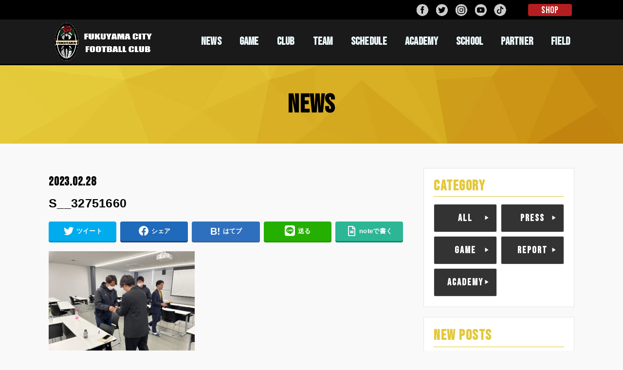

--- FILE ---
content_type: text/html; charset=UTF-8
request_url: https://fukuyama-city.com/8800/s__32751660/
body_size: 13571
content:
<!doctype html>
<html dir="ltr" lang="ja" prefix="og: https://ogp.me/ns#">

<head>
<!-- Google Tag Manager -->
<script>(function(w,d,s,l,i){w[l]=w[l]||[];w[l].push({'gtm.start':
new Date().getTime(),event:'gtm.js'});var f=d.getElementsByTagName(s)[0],
j=d.createElement(s),dl=l!='dataLayer'?'&l='+l:'';j.async=true;j.src=
'https://www.googletagmanager.com/gtm.js?id='+i+dl;f.parentNode.insertBefore(j,f);
})(window,document,'script','dataLayer','GTM-K82MM27');</script>
<!-- End Google Tag Manager -->
<meta charset="utf-8">
<meta http-equiv="X-UA-Compatible" content="IE=edge">
<meta name="HandheldFriendly" content="True">
<meta name="MobileOptimized" content="320">
<meta name="viewport" content="width=device-width, initial-scale=1"/>
<link rel="pingback" href="https://fukuyama-city.com/xmlrpc.php">
<link rel="stylesheet" href="https://use.fontawesome.com/releases/v5.6.3/css/all.css">
<title>S__32751660 | 福山シティフットボールクラブ | 公式ウェブサイト</title>

		<!-- All in One SEO 4.5.5 - aioseo.com -->
		<meta name="robots" content="max-image-preview:large" />
		<link rel="canonical" href="https://fukuyama-city.com/8800/s__32751660/" />
		<meta name="generator" content="All in One SEO (AIOSEO) 4.5.5" />
		<meta property="og:locale" content="ja_JP" />
		<meta property="og:site_name" content="福山シティフットボールクラブ | 公式ウェブサイト" />
		<meta property="og:type" content="article" />
		<meta property="og:title" content="S__32751660 | 福山シティフットボールクラブ | 公式ウェブサイト" />
		<meta property="og:url" content="https://fukuyama-city.com/8800/s__32751660/" />
		<meta property="og:image" content="https://fukuyama-city.com/wp-content/uploads/2020/02/opg.jpg" />
		<meta property="og:image:secure_url" content="https://fukuyama-city.com/wp-content/uploads/2020/02/opg.jpg" />
		<meta property="og:image:width" content="1200" />
		<meta property="og:image:height" content="630" />
		<meta property="article:published_time" content="2023-02-28T08:43:38+00:00" />
		<meta property="article:modified_time" content="2023-02-28T08:43:38+00:00" />
		<meta name="twitter:card" content="summary" />
		<meta name="twitter:title" content="S__32751660 | 福山シティフットボールクラブ | 公式ウェブサイト" />
		<meta name="twitter:image" content="https://fukuyama-city.com/wp-content/uploads/2020/02/opg.jpg" />
		<script type="application/ld+json" class="aioseo-schema">
			{"@context":"https:\/\/schema.org","@graph":[{"@type":"BreadcrumbList","@id":"https:\/\/fukuyama-city.com\/8800\/s__32751660\/#breadcrumblist","itemListElement":[{"@type":"ListItem","@id":"https:\/\/fukuyama-city.com\/#listItem","position":1,"name":"\u5bb6","item":"https:\/\/fukuyama-city.com\/","nextItem":"https:\/\/fukuyama-city.com\/8800\/s__32751660\/#listItem"},{"@type":"ListItem","@id":"https:\/\/fukuyama-city.com\/8800\/s__32751660\/#listItem","position":2,"name":"S__32751660","previousItem":"https:\/\/fukuyama-city.com\/#listItem"}]},{"@type":"ItemPage","@id":"https:\/\/fukuyama-city.com\/8800\/s__32751660\/#itempage","url":"https:\/\/fukuyama-city.com\/8800\/s__32751660\/","name":"S__32751660 | \u798f\u5c71\u30b7\u30c6\u30a3\u30d5\u30c3\u30c8\u30dc\u30fc\u30eb\u30af\u30e9\u30d6 | \u516c\u5f0f\u30a6\u30a7\u30d6\u30b5\u30a4\u30c8","inLanguage":"ja","isPartOf":{"@id":"https:\/\/fukuyama-city.com\/#website"},"breadcrumb":{"@id":"https:\/\/fukuyama-city.com\/8800\/s__32751660\/#breadcrumblist"},"author":{"@id":"https:\/\/fukuyama-city.com\/author\/fcfc_editor\/#author"},"creator":{"@id":"https:\/\/fukuyama-city.com\/author\/fcfc_editor\/#author"},"datePublished":"2023-02-28T17:43:38+09:00","dateModified":"2023-02-28T17:43:38+09:00"},{"@type":"Organization","@id":"https:\/\/fukuyama-city.com\/#organization","name":"\u798f\u5c71\u30b7\u30c6\u30a3\u30d5\u30c3\u30c8\u30dc\u30fc\u30eb\u30af\u30e9\u30d6","url":"https:\/\/fukuyama-city.com\/","logo":{"@type":"ImageObject","url":"https:\/\/fukuyama-city.com\/wp-content\/uploads\/2020\/02\/footer_logo.png","@id":"https:\/\/fukuyama-city.com\/8800\/s__32751660\/#organizationLogo","width":500,"height":792},"image":{"@id":"https:\/\/fukuyama-city.com\/#organizationLogo"}},{"@type":"Person","@id":"https:\/\/fukuyama-city.com\/author\/fcfc_editor\/#author","url":"https:\/\/fukuyama-city.com\/author\/fcfc_editor\/","name":"fcfc_editor","image":{"@type":"ImageObject","@id":"https:\/\/fukuyama-city.com\/8800\/s__32751660\/#authorImage","url":"https:\/\/secure.gravatar.com\/avatar\/a61bada060cd18712889e639a7436412?s=96&d=mm&r=g","width":96,"height":96,"caption":"fcfc_editor"}},{"@type":"WebSite","@id":"https:\/\/fukuyama-city.com\/#website","url":"https:\/\/fukuyama-city.com\/","name":"\u798f\u5c71\u30b7\u30c6\u30a3\u30d5\u30c3\u30c8\u30dc\u30fc\u30eb\u30af\u30e9\u30d6  | \u516c\u5f0f\u30a6\u30a7\u30d6\u30b5\u30a4\u30c8","inLanguage":"ja","publisher":{"@id":"https:\/\/fukuyama-city.com\/#organization"}}]}
		</script>
		<!-- All in One SEO -->

<link rel='dns-prefetch' href='//ajax.googleapis.com' />
<link rel='dns-prefetch' href='//fonts.googleapis.com' />
<link rel='dns-prefetch' href='//use.fontawesome.com' />
<link rel="alternate" type="application/rss+xml" title="福山シティフットボールクラブ  | 公式ウェブサイト &raquo; フィード" href="https://fukuyama-city.com/feed/" />
<link rel="alternate" type="application/rss+xml" title="福山シティフットボールクラブ  | 公式ウェブサイト &raquo; コメントフィード" href="https://fukuyama-city.com/comments/feed/" />
<link rel="alternate" type="application/rss+xml" title="福山シティフットボールクラブ  | 公式ウェブサイト &raquo; S__32751660 のコメントのフィード" href="https://fukuyama-city.com/8800/s__32751660/feed/" />
<script type="text/javascript">
/* <![CDATA[ */
window._wpemojiSettings = {"baseUrl":"https:\/\/s.w.org\/images\/core\/emoji\/14.0.0\/72x72\/","ext":".png","svgUrl":"https:\/\/s.w.org\/images\/core\/emoji\/14.0.0\/svg\/","svgExt":".svg","source":{"concatemoji":"https:\/\/fukuyama-city.com\/wp-includes\/js\/wp-emoji-release.min.js?ver=6.4.7"}};
/*! This file is auto-generated */
!function(i,n){var o,s,e;function c(e){try{var t={supportTests:e,timestamp:(new Date).valueOf()};sessionStorage.setItem(o,JSON.stringify(t))}catch(e){}}function p(e,t,n){e.clearRect(0,0,e.canvas.width,e.canvas.height),e.fillText(t,0,0);var t=new Uint32Array(e.getImageData(0,0,e.canvas.width,e.canvas.height).data),r=(e.clearRect(0,0,e.canvas.width,e.canvas.height),e.fillText(n,0,0),new Uint32Array(e.getImageData(0,0,e.canvas.width,e.canvas.height).data));return t.every(function(e,t){return e===r[t]})}function u(e,t,n){switch(t){case"flag":return n(e,"\ud83c\udff3\ufe0f\u200d\u26a7\ufe0f","\ud83c\udff3\ufe0f\u200b\u26a7\ufe0f")?!1:!n(e,"\ud83c\uddfa\ud83c\uddf3","\ud83c\uddfa\u200b\ud83c\uddf3")&&!n(e,"\ud83c\udff4\udb40\udc67\udb40\udc62\udb40\udc65\udb40\udc6e\udb40\udc67\udb40\udc7f","\ud83c\udff4\u200b\udb40\udc67\u200b\udb40\udc62\u200b\udb40\udc65\u200b\udb40\udc6e\u200b\udb40\udc67\u200b\udb40\udc7f");case"emoji":return!n(e,"\ud83e\udef1\ud83c\udffb\u200d\ud83e\udef2\ud83c\udfff","\ud83e\udef1\ud83c\udffb\u200b\ud83e\udef2\ud83c\udfff")}return!1}function f(e,t,n){var r="undefined"!=typeof WorkerGlobalScope&&self instanceof WorkerGlobalScope?new OffscreenCanvas(300,150):i.createElement("canvas"),a=r.getContext("2d",{willReadFrequently:!0}),o=(a.textBaseline="top",a.font="600 32px Arial",{});return e.forEach(function(e){o[e]=t(a,e,n)}),o}function t(e){var t=i.createElement("script");t.src=e,t.defer=!0,i.head.appendChild(t)}"undefined"!=typeof Promise&&(o="wpEmojiSettingsSupports",s=["flag","emoji"],n.supports={everything:!0,everythingExceptFlag:!0},e=new Promise(function(e){i.addEventListener("DOMContentLoaded",e,{once:!0})}),new Promise(function(t){var n=function(){try{var e=JSON.parse(sessionStorage.getItem(o));if("object"==typeof e&&"number"==typeof e.timestamp&&(new Date).valueOf()<e.timestamp+604800&&"object"==typeof e.supportTests)return e.supportTests}catch(e){}return null}();if(!n){if("undefined"!=typeof Worker&&"undefined"!=typeof OffscreenCanvas&&"undefined"!=typeof URL&&URL.createObjectURL&&"undefined"!=typeof Blob)try{var e="postMessage("+f.toString()+"("+[JSON.stringify(s),u.toString(),p.toString()].join(",")+"));",r=new Blob([e],{type:"text/javascript"}),a=new Worker(URL.createObjectURL(r),{name:"wpTestEmojiSupports"});return void(a.onmessage=function(e){c(n=e.data),a.terminate(),t(n)})}catch(e){}c(n=f(s,u,p))}t(n)}).then(function(e){for(var t in e)n.supports[t]=e[t],n.supports.everything=n.supports.everything&&n.supports[t],"flag"!==t&&(n.supports.everythingExceptFlag=n.supports.everythingExceptFlag&&n.supports[t]);n.supports.everythingExceptFlag=n.supports.everythingExceptFlag&&!n.supports.flag,n.DOMReady=!1,n.readyCallback=function(){n.DOMReady=!0}}).then(function(){return e}).then(function(){var e;n.supports.everything||(n.readyCallback(),(e=n.source||{}).concatemoji?t(e.concatemoji):e.wpemoji&&e.twemoji&&(t(e.twemoji),t(e.wpemoji)))}))}((window,document),window._wpemojiSettings);
/* ]]> */
</script>
<link rel='stylesheet' id='sbi_styles-css' href='https://fukuyama-city.com/wp-content/plugins/instagram-feed/css/sbi-styles.min.css?ver=6.9.1' type='text/css' media='all' />
<style id='wp-emoji-styles-inline-css' type='text/css'>

	img.wp-smiley, img.emoji {
		display: inline !important;
		border: none !important;
		box-shadow: none !important;
		height: 1em !important;
		width: 1em !important;
		margin: 0 0.07em !important;
		vertical-align: -0.1em !important;
		background: none !important;
		padding: 0 !important;
	}
</style>
<link rel='stylesheet' id='wp-block-library-css' href='https://fukuyama-city.com/wp-includes/css/dist/block-library/style.min.css' type='text/css' media='all' />
<style id='classic-theme-styles-inline-css' type='text/css'>
/*! This file is auto-generated */
.wp-block-button__link{color:#fff;background-color:#32373c;border-radius:9999px;box-shadow:none;text-decoration:none;padding:calc(.667em + 2px) calc(1.333em + 2px);font-size:1.125em}.wp-block-file__button{background:#32373c;color:#fff;text-decoration:none}
</style>
<style id='global-styles-inline-css' type='text/css'>
body{--wp--preset--color--black: #000000;--wp--preset--color--cyan-bluish-gray: #abb8c3;--wp--preset--color--white: #ffffff;--wp--preset--color--pale-pink: #f78da7;--wp--preset--color--vivid-red: #cf2e2e;--wp--preset--color--luminous-vivid-orange: #ff6900;--wp--preset--color--luminous-vivid-amber: #fcb900;--wp--preset--color--light-green-cyan: #7bdcb5;--wp--preset--color--vivid-green-cyan: #00d084;--wp--preset--color--pale-cyan-blue: #8ed1fc;--wp--preset--color--vivid-cyan-blue: #0693e3;--wp--preset--color--vivid-purple: #9b51e0;--wp--preset--gradient--vivid-cyan-blue-to-vivid-purple: linear-gradient(135deg,rgba(6,147,227,1) 0%,rgb(155,81,224) 100%);--wp--preset--gradient--light-green-cyan-to-vivid-green-cyan: linear-gradient(135deg,rgb(122,220,180) 0%,rgb(0,208,130) 100%);--wp--preset--gradient--luminous-vivid-amber-to-luminous-vivid-orange: linear-gradient(135deg,rgba(252,185,0,1) 0%,rgba(255,105,0,1) 100%);--wp--preset--gradient--luminous-vivid-orange-to-vivid-red: linear-gradient(135deg,rgba(255,105,0,1) 0%,rgb(207,46,46) 100%);--wp--preset--gradient--very-light-gray-to-cyan-bluish-gray: linear-gradient(135deg,rgb(238,238,238) 0%,rgb(169,184,195) 100%);--wp--preset--gradient--cool-to-warm-spectrum: linear-gradient(135deg,rgb(74,234,220) 0%,rgb(151,120,209) 20%,rgb(207,42,186) 40%,rgb(238,44,130) 60%,rgb(251,105,98) 80%,rgb(254,248,76) 100%);--wp--preset--gradient--blush-light-purple: linear-gradient(135deg,rgb(255,206,236) 0%,rgb(152,150,240) 100%);--wp--preset--gradient--blush-bordeaux: linear-gradient(135deg,rgb(254,205,165) 0%,rgb(254,45,45) 50%,rgb(107,0,62) 100%);--wp--preset--gradient--luminous-dusk: linear-gradient(135deg,rgb(255,203,112) 0%,rgb(199,81,192) 50%,rgb(65,88,208) 100%);--wp--preset--gradient--pale-ocean: linear-gradient(135deg,rgb(255,245,203) 0%,rgb(182,227,212) 50%,rgb(51,167,181) 100%);--wp--preset--gradient--electric-grass: linear-gradient(135deg,rgb(202,248,128) 0%,rgb(113,206,126) 100%);--wp--preset--gradient--midnight: linear-gradient(135deg,rgb(2,3,129) 0%,rgb(40,116,252) 100%);--wp--preset--font-size--small: 13px;--wp--preset--font-size--medium: 20px;--wp--preset--font-size--large: 36px;--wp--preset--font-size--x-large: 42px;--wp--preset--spacing--20: 0.44rem;--wp--preset--spacing--30: 0.67rem;--wp--preset--spacing--40: 1rem;--wp--preset--spacing--50: 1.5rem;--wp--preset--spacing--60: 2.25rem;--wp--preset--spacing--70: 3.38rem;--wp--preset--spacing--80: 5.06rem;--wp--preset--shadow--natural: 6px 6px 9px rgba(0, 0, 0, 0.2);--wp--preset--shadow--deep: 12px 12px 50px rgba(0, 0, 0, 0.4);--wp--preset--shadow--sharp: 6px 6px 0px rgba(0, 0, 0, 0.2);--wp--preset--shadow--outlined: 6px 6px 0px -3px rgba(255, 255, 255, 1), 6px 6px rgba(0, 0, 0, 1);--wp--preset--shadow--crisp: 6px 6px 0px rgba(0, 0, 0, 1);}:where(.is-layout-flex){gap: 0.5em;}:where(.is-layout-grid){gap: 0.5em;}body .is-layout-flow > .alignleft{float: left;margin-inline-start: 0;margin-inline-end: 2em;}body .is-layout-flow > .alignright{float: right;margin-inline-start: 2em;margin-inline-end: 0;}body .is-layout-flow > .aligncenter{margin-left: auto !important;margin-right: auto !important;}body .is-layout-constrained > .alignleft{float: left;margin-inline-start: 0;margin-inline-end: 2em;}body .is-layout-constrained > .alignright{float: right;margin-inline-start: 2em;margin-inline-end: 0;}body .is-layout-constrained > .aligncenter{margin-left: auto !important;margin-right: auto !important;}body .is-layout-constrained > :where(:not(.alignleft):not(.alignright):not(.alignfull)){max-width: var(--wp--style--global--content-size);margin-left: auto !important;margin-right: auto !important;}body .is-layout-constrained > .alignwide{max-width: var(--wp--style--global--wide-size);}body .is-layout-flex{display: flex;}body .is-layout-flex{flex-wrap: wrap;align-items: center;}body .is-layout-flex > *{margin: 0;}body .is-layout-grid{display: grid;}body .is-layout-grid > *{margin: 0;}:where(.wp-block-columns.is-layout-flex){gap: 2em;}:where(.wp-block-columns.is-layout-grid){gap: 2em;}:where(.wp-block-post-template.is-layout-flex){gap: 1.25em;}:where(.wp-block-post-template.is-layout-grid){gap: 1.25em;}.has-black-color{color: var(--wp--preset--color--black) !important;}.has-cyan-bluish-gray-color{color: var(--wp--preset--color--cyan-bluish-gray) !important;}.has-white-color{color: var(--wp--preset--color--white) !important;}.has-pale-pink-color{color: var(--wp--preset--color--pale-pink) !important;}.has-vivid-red-color{color: var(--wp--preset--color--vivid-red) !important;}.has-luminous-vivid-orange-color{color: var(--wp--preset--color--luminous-vivid-orange) !important;}.has-luminous-vivid-amber-color{color: var(--wp--preset--color--luminous-vivid-amber) !important;}.has-light-green-cyan-color{color: var(--wp--preset--color--light-green-cyan) !important;}.has-vivid-green-cyan-color{color: var(--wp--preset--color--vivid-green-cyan) !important;}.has-pale-cyan-blue-color{color: var(--wp--preset--color--pale-cyan-blue) !important;}.has-vivid-cyan-blue-color{color: var(--wp--preset--color--vivid-cyan-blue) !important;}.has-vivid-purple-color{color: var(--wp--preset--color--vivid-purple) !important;}.has-black-background-color{background-color: var(--wp--preset--color--black) !important;}.has-cyan-bluish-gray-background-color{background-color: var(--wp--preset--color--cyan-bluish-gray) !important;}.has-white-background-color{background-color: var(--wp--preset--color--white) !important;}.has-pale-pink-background-color{background-color: var(--wp--preset--color--pale-pink) !important;}.has-vivid-red-background-color{background-color: var(--wp--preset--color--vivid-red) !important;}.has-luminous-vivid-orange-background-color{background-color: var(--wp--preset--color--luminous-vivid-orange) !important;}.has-luminous-vivid-amber-background-color{background-color: var(--wp--preset--color--luminous-vivid-amber) !important;}.has-light-green-cyan-background-color{background-color: var(--wp--preset--color--light-green-cyan) !important;}.has-vivid-green-cyan-background-color{background-color: var(--wp--preset--color--vivid-green-cyan) !important;}.has-pale-cyan-blue-background-color{background-color: var(--wp--preset--color--pale-cyan-blue) !important;}.has-vivid-cyan-blue-background-color{background-color: var(--wp--preset--color--vivid-cyan-blue) !important;}.has-vivid-purple-background-color{background-color: var(--wp--preset--color--vivid-purple) !important;}.has-black-border-color{border-color: var(--wp--preset--color--black) !important;}.has-cyan-bluish-gray-border-color{border-color: var(--wp--preset--color--cyan-bluish-gray) !important;}.has-white-border-color{border-color: var(--wp--preset--color--white) !important;}.has-pale-pink-border-color{border-color: var(--wp--preset--color--pale-pink) !important;}.has-vivid-red-border-color{border-color: var(--wp--preset--color--vivid-red) !important;}.has-luminous-vivid-orange-border-color{border-color: var(--wp--preset--color--luminous-vivid-orange) !important;}.has-luminous-vivid-amber-border-color{border-color: var(--wp--preset--color--luminous-vivid-amber) !important;}.has-light-green-cyan-border-color{border-color: var(--wp--preset--color--light-green-cyan) !important;}.has-vivid-green-cyan-border-color{border-color: var(--wp--preset--color--vivid-green-cyan) !important;}.has-pale-cyan-blue-border-color{border-color: var(--wp--preset--color--pale-cyan-blue) !important;}.has-vivid-cyan-blue-border-color{border-color: var(--wp--preset--color--vivid-cyan-blue) !important;}.has-vivid-purple-border-color{border-color: var(--wp--preset--color--vivid-purple) !important;}.has-vivid-cyan-blue-to-vivid-purple-gradient-background{background: var(--wp--preset--gradient--vivid-cyan-blue-to-vivid-purple) !important;}.has-light-green-cyan-to-vivid-green-cyan-gradient-background{background: var(--wp--preset--gradient--light-green-cyan-to-vivid-green-cyan) !important;}.has-luminous-vivid-amber-to-luminous-vivid-orange-gradient-background{background: var(--wp--preset--gradient--luminous-vivid-amber-to-luminous-vivid-orange) !important;}.has-luminous-vivid-orange-to-vivid-red-gradient-background{background: var(--wp--preset--gradient--luminous-vivid-orange-to-vivid-red) !important;}.has-very-light-gray-to-cyan-bluish-gray-gradient-background{background: var(--wp--preset--gradient--very-light-gray-to-cyan-bluish-gray) !important;}.has-cool-to-warm-spectrum-gradient-background{background: var(--wp--preset--gradient--cool-to-warm-spectrum) !important;}.has-blush-light-purple-gradient-background{background: var(--wp--preset--gradient--blush-light-purple) !important;}.has-blush-bordeaux-gradient-background{background: var(--wp--preset--gradient--blush-bordeaux) !important;}.has-luminous-dusk-gradient-background{background: var(--wp--preset--gradient--luminous-dusk) !important;}.has-pale-ocean-gradient-background{background: var(--wp--preset--gradient--pale-ocean) !important;}.has-electric-grass-gradient-background{background: var(--wp--preset--gradient--electric-grass) !important;}.has-midnight-gradient-background{background: var(--wp--preset--gradient--midnight) !important;}.has-small-font-size{font-size: var(--wp--preset--font-size--small) !important;}.has-medium-font-size{font-size: var(--wp--preset--font-size--medium) !important;}.has-large-font-size{font-size: var(--wp--preset--font-size--large) !important;}.has-x-large-font-size{font-size: var(--wp--preset--font-size--x-large) !important;}
.wp-block-navigation a:where(:not(.wp-element-button)){color: inherit;}
:where(.wp-block-post-template.is-layout-flex){gap: 1.25em;}:where(.wp-block-post-template.is-layout-grid){gap: 1.25em;}
:where(.wp-block-columns.is-layout-flex){gap: 2em;}:where(.wp-block-columns.is-layout-grid){gap: 2em;}
.wp-block-pullquote{font-size: 1.5em;line-height: 1.6;}
</style>
<link rel='stylesheet' id='contact-form-7-css' href='https://fukuyama-city.com/wp-content/plugins/contact-form-7/includes/css/styles.css?ver=5.8.7' type='text/css' media='all' />
<link rel='stylesheet' id='stk_style-css' href='https://fukuyama-city.com/wp-content/themes/EXE_WP2020/style.css?20240522&#038;ver=1.1.0' type='text/css' media='all' />
<link rel='stylesheet' id='add_s-css' href='https://fukuyama-city.com/wp-content/themes/EXE_WP2020/css/add_s.css?20251111&#038;ver=1.1.0' type='text/css' media='all' />
<link rel='stylesheet' id='p-game-css' href='https://fukuyama-city.com/wp-content/themes/EXE_WP2020/css/p-game.css?ver=1.1.0' type='text/css' media='all' />
<link rel='stylesheet' id='p-team-css' href='https://fukuyama-city.com/wp-content/themes/EXE_WP2020/css/p-team.css?ver=1.1.0' type='text/css' media='all' />
<link rel='stylesheet' id='p-academy-css' href='https://fukuyama-city.com/wp-content/themes/EXE_WP2020/css/p-academy.css?2025050603&#038;ver=1.1.0' type='text/css' media='all' />
<link rel='stylesheet' id='p-school-css' href='https://fukuyama-city.com/wp-content/themes/EXE_WP2020/css/p-school.css?ver=1.1.0' type='text/css' media='all' />
<link rel='stylesheet' id='p-partner-css' href='https://fukuyama-city.com/wp-content/themes/EXE_WP2020/css/p-partner.css?20251111&#038;ver=1.1.0' type='text/css' media='all' />
<link rel='stylesheet' id='gf_font-css' href='https://fonts.googleapis.com/css?family=Concert+One&#038;display=swap' type='text/css' media='all' />
<link rel='stylesheet' id='fontawesome-css' href='https://use.fontawesome.com/releases/v5.10.2/css/all.css' type='text/css' media='all' />
<link rel='stylesheet' id='simcal-qtip-css' href='https://fukuyama-city.com/wp-content/plugins/google-calendar-events/assets/generated/vendor/jquery.qtip.min.css?ver=3.5.3' type='text/css' media='all' />
<link rel='stylesheet' id='simcal-default-calendar-grid-css' href='https://fukuyama-city.com/wp-content/plugins/google-calendar-events/assets/generated/default-calendar-grid.min.css?ver=3.5.3' type='text/css' media='all' />
<link rel='stylesheet' id='simcal-default-calendar-list-css' href='https://fukuyama-city.com/wp-content/plugins/google-calendar-events/assets/generated/default-calendar-list.min.css?ver=3.5.3' type='text/css' media='all' />
<!--n2css--><script type="text/javascript" src="https://ajax.googleapis.com/ajax/libs/jquery/1.12.4/jquery.min.js?ver=1.12.4" id="jquery-js"></script>
<link rel="https://api.w.org/" href="https://fukuyama-city.com/wp-json/" /><link rel="alternate" type="application/json" href="https://fukuyama-city.com/wp-json/wp/v2/media/8807" /><link rel="EditURI" type="application/rsd+xml" title="RSD" href="https://fukuyama-city.com/xmlrpc.php?rsd" />

<link rel='shortlink' href='https://fukuyama-city.com/?p=8807' />
<link rel="alternate" type="application/json+oembed" href="https://fukuyama-city.com/wp-json/oembed/1.0/embed?url=https%3A%2F%2Ffukuyama-city.com%2F8800%2Fs__32751660%2F" />
<link rel="alternate" type="text/xml+oembed" href="https://fukuyama-city.com/wp-json/oembed/1.0/embed?url=https%3A%2F%2Ffukuyama-city.com%2F8800%2Fs__32751660%2F&#038;format=xml" />
<style type="text/css">
body, #breadcrumb li a::after{ color: #000000;}
a, #breadcrumb li.bc_homelink a::before, .author_sns li a::before,.widget li a:after,.np-post-list.prev a::before, .np-post-list.next a::after, .footer-links li a:before{ color: #000000;}
a:hover{ color: #75661d;}

.article-footer .post-categories li a,.article-footer .tags a{ background-color: #000000;  border-color:#000000;}
.article-footer .post-categories li a:hover,.article-footer .tags a:hover{ background-color: #75661d;  border-color:#75661d;}
.article-footer .tags a{ color:#000000;}
.article-footer .tags a:hover{ color: #75661d;}
#header, .bgnormal #inner-header{ background: #1a1a1a;}
#site__logo a{ color: #eeee22;}
#header, #g_nav li a, .nav_btn{ color: #edf9fc;}
@media only screen and (min-width: 768px) {
	.nav ul { background: #e3c739;}
	#g_nav .nav li ul.sub-menu li a{ color: #000000;}
}

#inner-content, #breadcrumb, .entry-content blockquote:before, .entry-content blockquote:after, .archives-list.simple-list .post-list a,.cbox.type_simple,.cbox.type_simple .box_title .span__box_title, .accordion_content{ background: #ffffff;}

ul.wpp-list li a:before,#toc_container .toc_number { background: #1bb4d3; color: #ffffff;}

.entry-content ul li:before, #toc_container .toc_title::before{ color: #1bb4d3;}
.entry-content ol > li:before{ background: #1bb4d3; border-color: #1bb4d3;  color: #ffffff;}

#container .cat-name,.related_article .ttl:before{ background: #e2c639; color:  #ffffff;}
.btn-wrap a, .wp-block-button.is-style-normal a{ background: #000000;border-color: #000000;}
.btn-wrap a:hover, .wp-block-button.is-style-normal a:hover, .widget .btn-wrap:not(.simple) a:hover{ color: #000000;border-color: #000000;}
.btn-wrap.simple a, .wp-block-button.is-style-simple a, .pagination a, .pagination span,.page-links a{ border-color: #000000; color: #000000;}
.btn-wrap.simple a:hover, .wp-block-button.is-style-simple a:hover, .pagination .current,.pagination .current:hover,.page-links ul > li > span,.pagination a:hover,.pagination a:focus,.page-links a:hover,.page-links a:focus,.accordionBtn{ background-color: #000000;}
.accordionBtn.active{ background-color: #75661d;}

#top_carousel a, .slick-prev:before, .slick-next:before, .slick-dots li button:before{color: #444444;}
#sidebar1, .widget:not(.widget_text) a{ color: #3e3e3e;}
.bgfull #footer-top, .cta-inner{ background-color: #e3c739; color: #000000;}
.footer a,#footer-top a{ color: #000000;}
#footer-top .widgettitle{ color: #000000;}
.bgfull #footer, .bgnormal #footer #inner-footer { background-color: #e3c739; color: #000000;}
.wp-block-stk-plugin-faq .faq_title::before{ background-color: #000000;}
.newmark::before{background-color: #ff6347;}
</style>
<style type="text/css" id="custom-background-css">
body.custom-background { background-color: #f9f9f9; }
</style>
	<link rel="icon" href="https://fukuyama-city.com/wp-content/uploads/2020/07/cropped-512-32x32.png" sizes="32x32" />
<link rel="icon" href="https://fukuyama-city.com/wp-content/uploads/2020/07/cropped-512-192x192.png" sizes="192x192" />
<link rel="apple-touch-icon" href="https://fukuyama-city.com/wp-content/uploads/2020/07/cropped-512-180x180.png" />
<meta name="msapplication-TileImage" content="https://fukuyama-city.com/wp-content/uploads/2020/07/cropped-512-270x270.png" />
</head>

<body class="attachment attachment-template-default single single-attachment postid-8807 attachmentid-8807 attachment-jpeg custom-background wp-custom-logo bgfull">
<!-- Google Tag Manager (noscript) -->
<noscript><iframe src="https://www.googletagmanager.com/ns.html?id=GTM-K82MM27"
height="0" width="0" style="display:none;visibility:hidden"></iframe></noscript>
<!-- End Google Tag Manager (noscript) -->
	

<div id="container">

	
<!-- 2023.06.22 shimizu -->
			<div class="b-headerBtnContainer">
				<div class="b-headerBtn_col">
					<!-- 関連サイトリンク -->
					<div id="b-related_btn">
						<div class="col_wrap">
							<!--<div class="related_col"><a href="/field/terms/">FIELD<span class="wabun">予約</span></a></div>-->
							<div class="related_col"><a href="https://fukuyamacityfc.stores.jp/" target="_blank">SHOP</a></div>
						</div>
					</div>
					<!-- SNSリンク -->
					<div id="sns_btn">
						<div class="col_wrap">
							<div class="sns_col"><a href="https://www.facebook.com/fukuyamacityfc" target="_blank"><img src="https://fukuyama-city.com/wp-content/uploads/2020/02/fb_btn.png"></a></div>
							<div class="sns_col"><a href="https://twitter.com/fukuyamacityFC" target="_blank"><img src="https://fukuyama-city.com/wp-content/uploads/2020/02/tw_btn.png"></a></div>
							<div class="sns_col"><a href="https://www.instagram.com/fukuyama_city_fc_official/" target="_blank"><img src="https://fukuyama-city.com/wp-content/uploads/2020/02/inst_btn.png"></a></div>
							<div class="sns_col"><a href="https://www.youtube.com/channel/UCoYu0kL56JsA_Hocjdubt-A" target="_blank"><img src="https://fukuyama-city.com/wp-content/uploads/2020/02/yt_btn.png"></a></div>
							<div class="sns_col"><a href="https://vt.tiktok.com/ZSJP7SrMg/" target="_blank"><img src="https://fukuyama-city.com/wp-content/uploads/2021/05/tiktok_btn.png"></a></div>
						</div>
					</div>
				</div><!-- /.b-headerBtn_col -->
			</div><!-- /.b-headerBtnContainer -->
<!--  ここまで 2023.06.22 shimizu -->

	
<header id="header" class="header">
<div id="inner-header" class="wrap">


<div id="site__logo" class="fs_m">

		
	
	
		<p class="h1 img"><a href="https://fukuyama-city.com/" class="custom-logo-link" rel="home"><img width="700" height="275" src="https://fukuyama-city.com/wp-content/uploads/2020/02/cropped-logo-1.png" class="custom-logo" alt="福山シティフットボールクラブ  | 公式ウェブサイト" decoding="async" fetchpriority="high" srcset="https://fukuyama-city.com/wp-content/uploads/2020/02/cropped-logo-1.png 700w, https://fukuyama-city.com/wp-content/uploads/2020/02/cropped-logo-1-300x118.png 300w" sizes="(max-width: 700px) 100vw, 700px" /></a></p>
	
</div>

<nav id="g_nav" class="menu-g_nav-container"><ul id="menu-g_nav" class="nav top-nav cf"><li id="menu-item-48" class="menu-item menu-item-type-post_type menu-item-object-page current_page_parent menu-item-48"><a href="https://fukuyama-city.com/news/">NEWS</a></li>
<li id="menu-item-21221" class="menu-item menu-item-type-post_type menu-item-object-page menu-item-21221"><a href="https://fukuyama-city.com/game-info/">GAME</a></li>
<li id="menu-item-45" class="menu-item menu-item-type-post_type menu-item-object-page menu-item-45"><a href="https://fukuyama-city.com/club/">CLUB</a></li>
<li id="menu-item-5030" class="menu-item menu-item-type-post_type menu-item-object-page menu-item-5030"><a href="https://fukuyama-city.com/team/">TEAM</a></li>
<li id="menu-item-44" class="menu-item menu-item-type-post_type menu-item-object-page menu-item-44"><a href="https://fukuyama-city.com/schedule/">SCHEDULE</a></li>
<li id="menu-item-8944" class="menu-item menu-item-type-post_type menu-item-object-page menu-item-has-children menu-item-8944"><a href="https://fukuyama-city.com/academy/">ACADEMY</a>
<ul class="sub-menu">
	<li id="menu-item-8943" class="menu-item menu-item-type-post_type menu-item-object-page menu-item-8943"><a href="https://fukuyama-city.com/academy/staff/">ACADEMY STAFF</a></li>
	<li id="menu-item-8942" class="menu-item menu-item-type-post_type menu-item-object-page menu-item-8942"><a href="https://fukuyama-city.com/academy/team/">ACADEMY TEAM</a></li>
	<li id="menu-item-8941" class="menu-item menu-item-type-post_type menu-item-object-page menu-item-8941"><a href="https://fukuyama-city.com/academy/game/">ACADEMY GAME</a></li>
</ul>
</li>
<li id="menu-item-5399" class="menu-item menu-item-type-post_type menu-item-object-page menu-item-5399"><a href="https://fukuyama-city.com/school/">SCHOOL</a></li>
<li id="menu-item-41" class="menu-item menu-item-type-post_type menu-item-object-page menu-item-41"><a href="https://fukuyama-city.com/partner/">PARTNER</a></li>
<li id="menu-item-12654" class="menu-item menu-item-type-custom menu-item-object-custom menu-item-12654"><a target="_blank" rel="noopener" href="https://evolvinfootballfield.com/">FIELD</a></li>
</ul></nav>
<a href="#spnavi" data-remodal-target="spnavi" class="nav_btn menu_btn"><img src="https://fukuyama-city.com/wp-content/uploads/2020/02/spMenu_icon.png"></a>



</div>
</header>
<div class="">








<div id="content">
<div class="h1_bg add_margin fc_h2"><p>NEWS</p></div>

<div id="inner-content" class="fadeIn wrap">

<main id="main">
<article id="post-8807" class="post-8807 attachment type-attachment status-inherit hentry article">
<header class="article-header entry-header">
<p class="byline entry-meta vcard cf">


<time class="time__date gf entry-date updated" datetime="2023-02-28">2023.02.28</time>

</p>

<h1 class="entry-title single-title" itemprop="headline" rel="bookmark">S__32751660</h1>

<div class="sns_btn">
<ul>

<li class="twitter"> 
<a target="blank" href="//twitter.com/intent/tweet?url=https%3A%2F%2Ffukuyama-city.com%2F8800%2Fs__32751660%2F&text=S__32751660&tw_p=tweetbutton" onclick="window.open(this.href, 'tweetwindow', 'width=550, height=450,personalbar=0,toolbar=0,scrollbars=1,resizable=1'); return false;"><span class="text">ツイート</span><span class="count"></span></a>
</li>

<li class="facebook">
<a href="//www.facebook.com/sharer.php?src=bm&u=https%3A%2F%2Ffukuyama-city.com%2F8800%2Fs__32751660%2F&t=S__32751660" onclick="javascript:window.open(this.href, '', 'menubar=no,toolbar=no,resizable=yes,scrollbars=yes,height=300,width=600');return false;"><span class="text">シェア</span><span class="count"></span></a>
</li>

<li class="hatebu">       
<a href="//b.hatena.ne.jp/add?mode=confirm&url=https://fukuyama-city.com/8800/s__32751660/&title=S__32751660" onclick="window.open(this.href, 'HBwindow', 'width=600, height=400, menubar=no, toolbar=no, scrollbars=yes'); return false;" target="_blank"><span class="text">はてブ</span><span class="count"></span></a>
</li>

<li class="line">
<a href="//line.me/R/msg/text/?S__32751660%0Ahttps%3A%2F%2Ffukuyama-city.com%2F8800%2Fs__32751660%2F" target="_blank"><span class="text">送る</span></a>
</li>

<li class="pocket">
<a href="https://note.mu/intent/post?url=https://fukuyama-city.com/8800/s__32751660/" target="_blank" rel="noopener"><span class="text">noteで書く</span><span class="count"></span></a></li>

</ul>
</div></header>



<section class="entry-content cf">


<p class="attachment"><a href='https://fukuyama-city.com/wp-content/uploads/2023/02/S__32751660.jpg'><img decoding="async" width="300" height="225" src="https://fukuyama-city.com/wp-content/uploads/2023/02/S__32751660-300x225.jpg" class="attachment-medium size-medium" alt="" srcset="https://fukuyama-city.com/wp-content/uploads/2023/02/S__32751660-300x225.jpg 300w, https://fukuyama-city.com/wp-content/uploads/2023/02/S__32751660-1024x768.jpg 1024w, https://fukuyama-city.com/wp-content/uploads/2023/02/S__32751660-768x576.jpg 768w, https://fukuyama-city.com/wp-content/uploads/2023/02/S__32751660-1536x1152.jpg 1536w, https://fukuyama-city.com/wp-content/uploads/2023/02/S__32751660.jpg 1920w" sizes="(max-width: 300px) 100vw, 300px" /></a></p>


</section>



<div class="sharewrap">
<div class="sns_btn">
<ul>

<li class="twitter"> 
<a target="blank" href="//twitter.com/intent/tweet?url=https%3A%2F%2Ffukuyama-city.com%2F8800%2Fs__32751660%2F&text=S__32751660&tw_p=tweetbutton" onclick="window.open(this.href, 'tweetwindow', 'width=550, height=450,personalbar=0,toolbar=0,scrollbars=1,resizable=1'); return false;"><span class="text">ツイート</span><span class="count"></span></a>
</li>

<li class="facebook">
<a href="//www.facebook.com/sharer.php?src=bm&u=https%3A%2F%2Ffukuyama-city.com%2F8800%2Fs__32751660%2F&t=S__32751660" onclick="javascript:window.open(this.href, '', 'menubar=no,toolbar=no,resizable=yes,scrollbars=yes,height=300,width=600');return false;"><span class="text">シェア</span><span class="count"></span></a>
</li>

<li class="hatebu">       
<a href="//b.hatena.ne.jp/add?mode=confirm&url=https://fukuyama-city.com/8800/s__32751660/&title=S__32751660" onclick="window.open(this.href, 'HBwindow', 'width=600, height=400, menubar=no, toolbar=no, scrollbars=yes'); return false;" target="_blank"><span class="text">はてブ</span><span class="count"></span></a>
</li>

<li class="line">
<a href="//line.me/R/msg/text/?S__32751660%0Ahttps%3A%2F%2Ffukuyama-city.com%2F8800%2Fs__32751660%2F" target="_blank"><span class="text">送る</span></a>
</li>

<li class="pocket">
<a href="https://note.mu/intent/post?url=https://fukuyama-city.com/8800/s__32751660/" target="_blank" rel="noopener"><span class="text">noteで書く</span><span class="count"></span></a></li>

</ul>
</div></div>




</article>

<div id="single_foot">


			
	<div id="related-box" class="original-related">
	    <h2 class="related-h h_ttl"><span class="gf">RECOMMEND</span></h2>
				<ul>

				<li class="related_newpost__li">
		    <a href="https://fukuyama-city.com/17678/">
				<figure class="eyecatch">
				<img width="485" height="300" src="https://fukuyama-city.com/wp-content/uploads/2025/04/9104075d61a868852007c7784fbc41ee-5-485x300.jpg" class="attachment-oc-post-thum size-oc-post-thum wp-post-image" alt="" decoding="async" />				</figure>
				<time class="time__date gf undo">2025.05.09</time>				<div class="ttl">令和7年度 総合型地域スポーツクラブ登録認定についてのご報告</div>
			</a>
		</li>
				<li class="related_newpost__li">
		    <a href="https://fukuyama-city.com/16326/">
				<figure class="eyecatch">
				<img width="485" height="300" src="https://fukuyama-city.com/wp-content/uploads/2024/12/16-1-485x300.jpg" class="attachment-oc-post-thum size-oc-post-thum wp-post-image" alt="" decoding="async" />				</figure>
				<time class="time__date gf">2024.12.15</time>				<div class="ttl">【リリース】黒宮 渉 選手 契約更新のお知らせ</div>
			</a>
		</li>
				<li class="related_newpost__li">
		    <a href="https://fukuyama-city.com/562/">
				<figure class="eyecatch">
				<img width="485" height="300" src="https://fukuyama-city.com/wp-content/uploads/2020/02/katabira3-485x300.jpg" class="attachment-oc-post-thum size-oc-post-thum wp-post-image" alt="" decoding="async" loading="lazy" />				</figure>
				<time class="time__date gf undo">2020.02.16</time>				<div class="ttl">【リリース】 帷智行選手副キャプテン就任のお知らせ</div>
			</a>
		</li>
				<li class="related_newpost__li">
		    <a href="https://fukuyama-city.com/15417/">
				<figure class="eyecatch">
				<img width="485" height="300" src="https://fukuyama-city.com/wp-content/uploads/2024/09/0922-485x300.jpg" class="attachment-oc-post-thum size-oc-post-thum wp-post-image" alt="" decoding="async" loading="lazy" />				</figure>
				<time class="time__date gf undo">2024.09.22</time>				<div class="ttl">【リリース】中国サッカーリーグ第17節 vsFCバレイン下関（9/22更新）</div>
			</a>
		</li>
				<li class="related_newpost__li">
		    <a href="https://fukuyama-city.com/7499/">
				<figure class="eyecatch">
				<img width="485" height="300" src="https://fukuyama-city.com/wp-content/uploads/2022/12/6F013487-F7DA-490E-BB89-9EE1F00AD552-485x300.jpeg" class="attachment-oc-post-thum size-oc-post-thum wp-post-image" alt="" decoding="async" loading="lazy" />				</figure>
				<time class="time__date gf">2022.12.12</time>				<div class="ttl">【リリース】有田朱里 選手 契約更新のお知らせ</div>
			</a>
		</li>
				<li class="related_newpost__li">
		    <a href="https://fukuyama-city.com/10760/">
				<figure class="eyecatch">
				<img width="485" height="300" src="https://fukuyama-city.com/wp-content/uploads/2023/09/b80c74a85aa306ddad7962289bf911f4-485x300.jpg" class="attachment-oc-post-thum size-oc-post-thum wp-post-image" alt="" decoding="async" loading="lazy" />				</figure>
				<time class="time__date gf">2023.09.12</time>				<div class="ttl">【リリース】公式ファンクラブ「NO FOOTBALL」新プラン登場についてのお知らせ</div>
			</a>
		</li>
				<li class="related_newpost__li">
		    <a href="https://fukuyama-city.com/5725/">
				<figure class="eyecatch">
				<img width="485" height="300" src="https://fukuyama-city.com/wp-content/uploads/2022/05/batch_IMG_9202-485x300.jpg" class="attachment-oc-post-thum size-oc-post-thum wp-post-image" alt="" decoding="async" loading="lazy" />				</figure>
				<time class="time__date gf undo">2022.10.27</time>				<div class="ttl">【リリース】福山工業高校 「自分らしく生きる」をテーマとした講演について</div>
			</a>
		</li>
				<li class="related_newpost__li">
		    <a href="https://fukuyama-city.com/14025/">
				<figure class="eyecatch">
				<img width="485" height="300" src="https://fukuyama-city.com/wp-content/uploads/2024/05/62ab2cdeb8a1f734fa471a0a7829d66d-485x300.jpg" class="attachment-oc-post-thum size-oc-post-thum wp-post-image" alt="" decoding="async" loading="lazy" />				</figure>
				<time class="time__date gf">2024.05.23</time>				<div class="ttl">【リリース】天皇杯 JFA 第104回全日本サッカー選手権大会1回戦 vs沖縄SV</div>
			</a>
		</li>
		
			</ul>
	    	</div>
	  
	  	

</div>
</main>

<div id="sidebar1" class="sidebar" role="complementary"><div id="custom_html-2" class="widget_text widget widget_custom_html"><div class="textwidget custom-html-widget"><div class="slide_category">
<h2>CATEGORY</h2>
<div class="col_wrap">
	<div class="col2"><a href="https://fukuyama-city.com/news/">ALL</a></div>
	
	<div class="col2"><a href="https://fukuyama-city.com/category/press/">PRESS</a></div>	
	
	<div class="col2"><a href="https://fukuyama-city.com/category/game/">GAME</a></div>
	<div class="col2"><a href="https://fukuyama-city.com/category/report/">REPORT</a></div>
	<div class="col2"><a href="https://fukuyama-city.com/category/academy/">ACADEMY</a></div>
</div>
</div></div></div><div id="recent-posts-2" class="widget widget_recent_entries"><h4 class="widgettitle gf"><span>NEW POSTS</span></h4>			<ul>
								
				<li>
					<a href="https://fukuyama-city.com/21376/" title="【リリース】松野 輝樹 選手 移籍先決定のお知らせ">
						<div class="ttl">【リリース】松野 輝樹 選手 移籍先決定のお知らせ</div>
											</a>
				</li>
								
				<li>
					<a href="https://fukuyama-city.com/21381/" title="【リリース】福山シティFC ユースチーム（U-18）始動に伴う表敬訪問のご報告">
						<div class="ttl">【リリース】福山シティFC ユースチーム（U-18）始動に伴う表敬訪問のご報告</div>
											</a>
				</li>
								
				<li>
					<a href="https://fukuyama-city.com/21363/" title="【リリース】トレーニングマッチ実施のお知らせ（カマタマーレ讃岐）">
						<div class="ttl">【リリース】トレーニングマッチ実施のお知らせ（カマタマーレ讃岐）</div>
											</a>
				</li>
								
				<li>
					<a href="https://fukuyama-city.com/21348/" title="【リリース】福山シティFC Reina 第10回中国女子フットサルリーグ2025">
						<div class="ttl">【リリース】福山シティFC Reina 第10回中国女子フットサルリーグ2025</div>
											</a>
				</li>
								
				<li>
					<a href="https://fukuyama-city.com/21286/" title="【リリース】2026年全広島サッカー選手権大会 兼 天皇杯JFA 第106回全日本サッカー選手権大会県代表決定戦 社会人大会 の組み合わせ及び試合日程決定のお知らせ">
						<div class="ttl">【リリース】2026年全広島サッカー選手権大会 兼 天皇杯JFA 第106回全日本サッカー選手権大会県代表決定戦 社会人大会 の組み合わせ及び試合日程決定のお知らせ</div>
											</a>
				</li>
							</ul>
			</div></div></div>
</div>

<div id="breadcrumb" class="breadcrumb fadeIn cf"><div class="wrap"><ul itemscope itemtype="http://schema.org/BreadcrumbList"><li itemprop="itemListElement" itemscope itemtype="http://schema.org/ListItem" class="bc_homelink"><a itemprop="item" href="https://fukuyama-city.com/"><span itemprop="name"> HOME</span></a><meta itemprop="position" content="1" /></li><li itemprop="itemListElement" itemscope itemtype="http://schema.org/ListItem" class="bc_posttitle"><span itemprop="name">S__32751660</span><meta itemprop="position" content="3" /></li></ul></div></div>



<div class="remodal spnavi" data-remodal-id="spnavi" data-remodal-options="hashTracking:false">
<button data-remodal-action="close" class="remodal-close"><img src="https://fukuyama-city.com/wp-content/uploads/2020/02/close_btn.png"></button>
<div id="nav_menu-2" class="widget widget_nav_menu"><div class="menu-g_nav-container"><ul id="menu-g_nav-1" class="menu"><li class="menu-item menu-item-type-post_type menu-item-object-page current_page_parent menu-item-48"><a href="https://fukuyama-city.com/news/">NEWS</a></li>
<li class="menu-item menu-item-type-post_type menu-item-object-page menu-item-21221"><a href="https://fukuyama-city.com/game-info/">GAME</a></li>
<li class="menu-item menu-item-type-post_type menu-item-object-page menu-item-45"><a href="https://fukuyama-city.com/club/">CLUB</a></li>
<li class="menu-item menu-item-type-post_type menu-item-object-page menu-item-5030"><a href="https://fukuyama-city.com/team/">TEAM</a></li>
<li class="menu-item menu-item-type-post_type menu-item-object-page menu-item-44"><a href="https://fukuyama-city.com/schedule/">SCHEDULE</a></li>
<li class="menu-item menu-item-type-post_type menu-item-object-page menu-item-has-children menu-item-8944"><a href="https://fukuyama-city.com/academy/">ACADEMY</a>
<ul class="sub-menu">
	<li class="menu-item menu-item-type-post_type menu-item-object-page menu-item-8943"><a href="https://fukuyama-city.com/academy/staff/">ACADEMY STAFF</a></li>
	<li class="menu-item menu-item-type-post_type menu-item-object-page menu-item-8942"><a href="https://fukuyama-city.com/academy/team/">ACADEMY TEAM</a></li>
	<li class="menu-item menu-item-type-post_type menu-item-object-page menu-item-8941"><a href="https://fukuyama-city.com/academy/game/">ACADEMY GAME</a></li>
</ul>
</li>
<li class="menu-item menu-item-type-post_type menu-item-object-page menu-item-5399"><a href="https://fukuyama-city.com/school/">SCHOOL</a></li>
<li class="menu-item menu-item-type-post_type menu-item-object-page menu-item-41"><a href="https://fukuyama-city.com/partner/">PARTNER</a></li>
<li class="menu-item menu-item-type-custom menu-item-object-custom menu-item-12654"><a target="_blank" rel="noopener" href="https://evolvinfootballfield.com/">FIELD</a></li>
</ul></div></div>	
<!-- 2023.06.21 shimizu -->
<!-- 関連サイトリンク -->
<div class="b-related__btn col_wrap">
	<!--<div class="related_col"><a href="/field/terms/">FIELD<span class="wabun">予約</span></a></div>-->
	<div class="related_col"><a href="https://fukuyamacityfc.stores.jp/" target="_blank">SHOP</a></div>
</div>
<!-- SNSリンク -->
<div class="sns__btn col_wrap">
	<div class="sns_col"><a href="https://www.facebook.com/pages/category/Sports-Team/福山シティフットボールクラブ-101214808237609/" target="_blank"><img src="https://fukuyama-city.com/wp-content/uploads/2020/02/fb_spIcon.png"></a></div>
	<div class="sns_col"><a href="https://twitter.com/fukuyamacityFC" target="_blank"><img src="https://fukuyama-city.com/wp-content/uploads/2020/02/tw_spIcon.png"></a></div>
	<div class="sns_col"><a href="https://www.instagram.com/fukuyama_city_fc_official/" target="_blank"><img src="https://fukuyama-city.com/wp-content/uploads/2020/02/inst_spIcon.png"></a></div>
	<div class="sns_col"><a href="https://www.youtube.com/channel/UCoYu0kL56JsA_Hocjdubt-A" target="_blank"><img src="https://fukuyama-city.com/wp-content/uploads/2020/02/yt_spIcon.png"></a></div>
	<div class="sns_col"><a href="https://vt.tiktok.com/ZSJP7SrMg/" target="_blank"><img src="https://fukuyama-city.com/wp-content/uploads/2021/05/tiktok_spicon.png"></a></div>
</div>
</div>



<footer id="footer" class="footer">
	<div id="inner-footer" class="inner wrap cf">

		<div class="footer_logo"><a href="https://fukuyama-city.com/"><img src="https://fukuyama-city.com/wp-content/uploads/2020/02/footer_logo.png"></a></div>
		
		
						
	
		<div id="footer-bottom">
			<nav class="footer-links"><ul id="menu-g_nav-2" class="menu"><li class="menu-item menu-item-type-post_type menu-item-object-page current_page_parent menu-item-48"><a href="https://fukuyama-city.com/news/">NEWS</a></li>
<li class="menu-item menu-item-type-post_type menu-item-object-page menu-item-21221"><a href="https://fukuyama-city.com/game-info/">GAME</a></li>
<li class="menu-item menu-item-type-post_type menu-item-object-page menu-item-45"><a href="https://fukuyama-city.com/club/">CLUB</a></li>
<li class="menu-item menu-item-type-post_type menu-item-object-page menu-item-5030"><a href="https://fukuyama-city.com/team/">TEAM</a></li>
<li class="menu-item menu-item-type-post_type menu-item-object-page menu-item-44"><a href="https://fukuyama-city.com/schedule/">SCHEDULE</a></li>
<li class="menu-item menu-item-type-post_type menu-item-object-page menu-item-has-children menu-item-8944"><a href="https://fukuyama-city.com/academy/">ACADEMY</a>
<ul class="sub-menu">
	<li class="menu-item menu-item-type-post_type menu-item-object-page menu-item-8943"><a href="https://fukuyama-city.com/academy/staff/">ACADEMY STAFF</a></li>
	<li class="menu-item menu-item-type-post_type menu-item-object-page menu-item-8942"><a href="https://fukuyama-city.com/academy/team/">ACADEMY TEAM</a></li>
	<li class="menu-item menu-item-type-post_type menu-item-object-page menu-item-8941"><a href="https://fukuyama-city.com/academy/game/">ACADEMY GAME</a></li>
</ul>
</li>
<li class="menu-item menu-item-type-post_type menu-item-object-page menu-item-5399"><a href="https://fukuyama-city.com/school/">SCHOOL</a></li>
<li class="menu-item menu-item-type-post_type menu-item-object-page menu-item-41"><a href="https://fukuyama-city.com/partner/">PARTNER</a></li>
<li class="menu-item menu-item-type-custom menu-item-object-custom menu-item-12654"><a target="_blank" rel="noopener" href="https://evolvinfootballfield.com/">FIELD</a></li>
</ul></nav>		</div>
	</div>
	<div class="footer_copy">		
		<a href="https://fukuyama-city.com//contact">お問い合わせ</a> 
		<a href="https://fukuyama-city.com//wp-content/uploads/2020/03/46e6d766f5a412d608facf4883be8fea.pdf">VIガイドライン</a> 
		<a href="https://fukuyama-city.com//privacy-policy">プライバシーポリシー</a> 
		<a href="https://fukuyama-city.com//utility/">利用規約</a>		
		<p class="fc_h2">©Copyright2020 FUKUYAMA CITY FOOTBALL CLUB . All Rights Reserved.</p>
	</div>

</footer>
</div>
<div id="page-top">
	<a href="#container" class="pt-button" title="ページトップへ"></a>
</div>

<script>
	jQuery(document).ready(function($) {
		$(function() {
		    var showFlag = false;
		    var topBtn = $('#page-top');
		    var showFlag = false;

		    $(window).scroll(function () {
		        if ($(this).scrollTop() > 400) {
		            if (showFlag == false) {
		                showFlag = true;
		                topBtn.stop().addClass('pt-active');
		            }
		        } else {
		            if (showFlag) {
		                showFlag = false;
		                topBtn.stop().removeClass('pt-active');
		            }
		        }
		    });
		    // smooth scroll
		    topBtn.click(function () {
		        $('body,html').animate({
		            scrollTop: 0
		        }, 500);
		        return false;
		    });
		});
	});
</script>
<script>
jQuery(document).ready(function($) {
	$(function(){
		$(".widget_categories li, .widget_nav_menu li").has("ul").toggleClass("accordionMenu");
		$(".widget ul.children , .widget ul.sub-menu").after("<span class='accordionBtn'></span>");
		$(".widget ul.children , .widget ul.sub-menu").hide();
		$("ul .accordionBtn").on("click", function() {
			$(this).prev("ul").slideToggle();
			$(this).toggleClass("active");
		});
	});
});
</script><!-- Instagram Feed JS -->
<script type="text/javascript">
var sbiajaxurl = "https://fukuyama-city.com/wp-admin/admin-ajax.php";
</script>
<script type="text/javascript" src="https://fukuyama-city.com/wp-content/plugins/contact-form-7/includes/swv/js/index.js?ver=5.8.7" id="swv-js"></script>
<script type="text/javascript" id="contact-form-7-js-extra">
/* <![CDATA[ */
var wpcf7 = {"api":{"root":"https:\/\/fukuyama-city.com\/wp-json\/","namespace":"contact-form-7\/v1"}};
/* ]]> */
</script>
<script type="text/javascript" src="https://fukuyama-city.com/wp-content/plugins/contact-form-7/includes/js/index.js?ver=5.8.7" id="contact-form-7-js"></script>
<script type="text/javascript" src="https://fukuyama-city.com/wp-content/themes/EXE_WP2020/js/remodal.min.js?ver=1.1.1" id="remodal-js-js"></script>
<script type="text/javascript" src="https://fukuyama-city.com/wp-content/themes/EXE_WP2020/js/scripts.js" id="main-js-js"></script>
<script type="text/javascript" src="https://fukuyama-city.com/wp-content/plugins/google-calendar-events/assets/generated/vendor/jquery.qtip.min.js?ver=3.5.3" id="simcal-qtip-js"></script>
<script type="text/javascript" id="simcal-default-calendar-js-extra">
/* <![CDATA[ */
var simcal_default_calendar = {"ajax_url":"\/wp-admin\/admin-ajax.php","nonce":"d07c0556e1","locale":"ja","text_dir":"ltr","months":{"full":["1\u6708","2\u6708","3\u6708","4\u6708","5\u6708","6\u6708","7\u6708","8\u6708","9\u6708","10\u6708","11\u6708","12\u6708"],"short":["1\u6708","2\u6708","3\u6708","4\u6708","5\u6708","6\u6708","7\u6708","8\u6708","9\u6708","10\u6708","11\u6708","12\u6708"]},"days":{"full":["\u65e5\u66dc\u65e5","\u6708\u66dc\u65e5","\u706b\u66dc\u65e5","\u6c34\u66dc\u65e5","\u6728\u66dc\u65e5","\u91d1\u66dc\u65e5","\u571f\u66dc\u65e5"],"short":["\u65e5","\u6708","\u706b","\u6c34","\u6728","\u91d1","\u571f"]},"meridiem":{"AM":"AM","am":"am","PM":"PM","pm":"pm"}};
/* ]]> */
</script>
<script type="text/javascript" src="https://fukuyama-city.com/wp-content/plugins/google-calendar-events/assets/generated/default-calendar.min.js?ver=3.5.3" id="simcal-default-calendar-js"></script>
<script type="text/javascript" id="wp_slimstat-js-extra">
/* <![CDATA[ */
var SlimStatParams = {"ajaxurl":"https:\/\/fukuyama-city.com\/wp-admin\/admin-ajax.php","baseurl":"\/","dnt":"noslimstat,ab-item","ci":"YTozOntzOjEyOiJjb250ZW50X3R5cGUiO3M6MTQ6ImNwdDphdHRhY2htZW50IjtzOjEwOiJjb250ZW50X2lkIjtpOjg4MDc7czo2OiJhdXRob3IiO3M6MTE6ImZjZmNfZWRpdG9yIjt9.0622b6c70ba424f7540e1b8aa079fc38"};
/* ]]> */
</script>
<script defer type="text/javascript" src="https://fukuyama-city.com/wp-content/plugins/wp-slimstat/wp-slimstat.min.js" id="wp_slimstat-js"></script>
<script type="text/javascript" src="https://fukuyama-city.com/wp-content/plugins/google-calendar-events/assets/generated/vendor/imagesloaded.pkgd.min.js?ver=3.5.3" id="simplecalendar-imagesloaded-js"></script>



</body>
</html>


--- FILE ---
content_type: text/html; charset=UTF-8
request_url: https://fukuyama-city.com/wp-admin/admin-ajax.php
body_size: 1
content:
3076780.2fdbc375608dbffd28eb43db9121cfa3